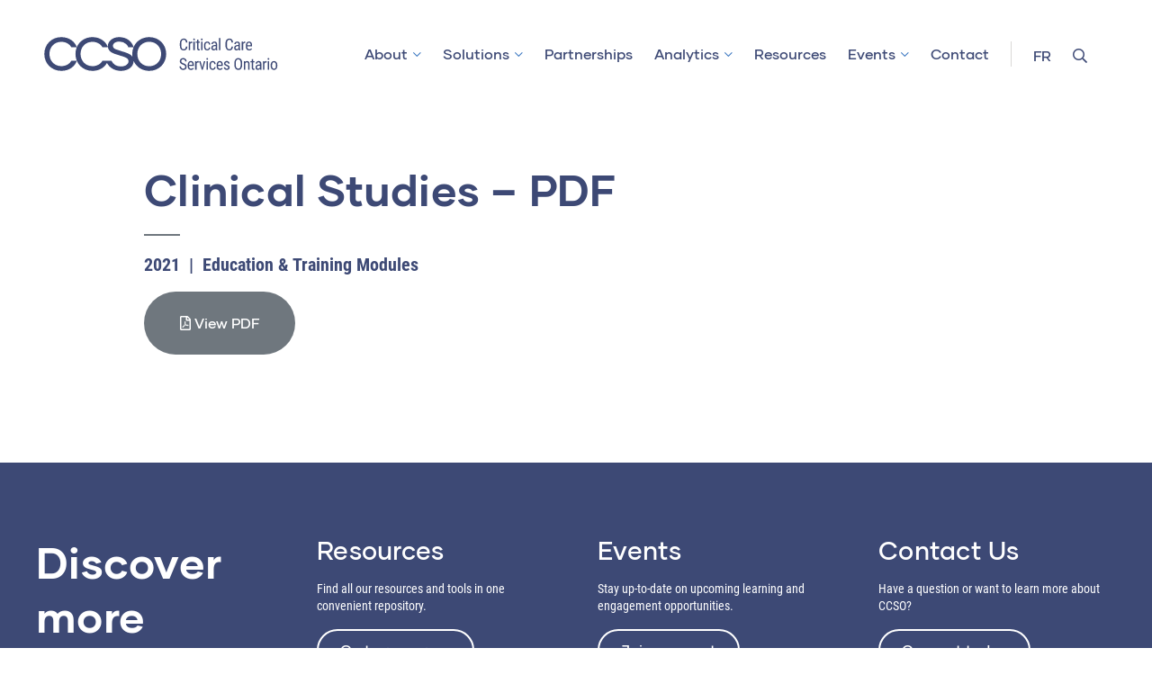

--- FILE ---
content_type: text/html; charset=UTF-8
request_url: https://criticalcareontario.ca/resources/oc3pr-clinical-studies-feb-4-2021/
body_size: 5045
content:
<!DOCTYPE html><html lang="en-US"><head><meta charset="UTF-8"><meta name="viewport" content="width=device-width, initial-scale=1"><link rel="profile" href="http://gmpg.org/xfn/11"><link rel="shortcut icon" href="/favicon.ico" /><link rel="pingback" href="https://criticalcareontario.ca/xmlrpc.php"> <script>var et_site_url='https://criticalcareontario.ca';var et_post_id='1660';function et_core_page_resource_fallback(a,b){"undefined"===typeof b&&(b=a.sheet.cssRules&&0===a.sheet.cssRules.length);b&&(a.onerror=null,a.onload=null,a.href?a.href=et_site_url+"/?et_core_page_resource="+a.id+et_post_id:a.src&&(a.src=et_site_url+"/?et_core_page_resource="+a.id+et_post_id))}</script><meta name='robots' content='index, follow, max-image-preview:large, max-snippet:-1, max-video-preview:-1' /><link rel="alternate" hreflang="en" href="https://criticalcareontario.ca/resources/oc3pr-clinical-studies-feb-4-2021" /><link rel="alternate" hreflang="fr" href="https://criticalcareontario.ca/fr/ressources/oc3pr-clinical-studies-feb-4-2021" /><link rel="alternate" hreflang="x-default" href="https://criticalcareontario.ca/resources/oc3pr-clinical-studies-feb-4-2021" /><link media="all" href="https://criticalcareontario.ca/wp-content/cache/autoptimize/css/autoptimize_e159032fbd6797c2e44ac326e1610c08.css" rel="stylesheet"><title>Clinical Studies - PDF - Critical Care Services Ontario</title><link rel="canonical" href="https://criticalcareontario.ca/wp-content/uploads/2021/02/OC3PR-Feb-4-2021-COVID19-Clinical-Studies.pdf" /><meta property="og:locale" content="en_US" /><meta property="og:type" content="article" /><meta property="og:title" content="Clinical Studies - PDF - Critical Care Services Ontario" /><meta property="og:url" content="https://criticalcareontario.ca/wp-content/uploads/2021/02/OC3PR-Feb-4-2021-COVID19-Clinical-Studies.pdf" /><meta property="og:site_name" content="Critical Care Services Ontario" /><meta property="article:modified_time" content="2021-05-07T18:09:16+00:00" /><meta name="twitter:card" content="summary_large_image" /> <script type="application/ld+json" class="yoast-schema-graph">{"@context":"https://schema.org","@graph":[{"@type":"WebPage","@id":"https://criticalcareontario.ca/wp-content/uploads/2021/02/OC3PR-Feb-4-2021-COVID19-Clinical-Studies.pdf","url":"https://criticalcareontario.ca/wp-content/uploads/2021/02/OC3PR-Feb-4-2021-COVID19-Clinical-Studies.pdf","name":"Clinical Studies - PDF - Critical Care Services Ontario","isPartOf":{"@id":"https://criticalcareontario.ca/#website"},"datePublished":"2021-02-05T13:34:16+00:00","dateModified":"2021-05-07T18:09:16+00:00","breadcrumb":{"@id":"https://criticalcareontario.ca/wp-content/uploads/2021/02/OC3PR-Feb-4-2021-COVID19-Clinical-Studies.pdf#breadcrumb"},"inLanguage":"en-US","potentialAction":[{"@type":"ReadAction","target":["https://criticalcareontario.ca/wp-content/uploads/2021/02/OC3PR-Feb-4-2021-COVID19-Clinical-Studies.pdf"]}]},{"@type":"BreadcrumbList","@id":"https://criticalcareontario.ca/wp-content/uploads/2021/02/OC3PR-Feb-4-2021-COVID19-Clinical-Studies.pdf#breadcrumb","itemListElement":[{"@type":"ListItem","position":1,"name":"Home","item":"https://criticalcareontario.ca/"},{"@type":"ListItem","position":2,"name":"Clinical Studies &#8211; PDF"}]},{"@type":"WebSite","@id":"https://criticalcareontario.ca/#website","url":"https://criticalcareontario.ca/","name":"Critical Care Services Ontario","description":"Just another WordPress site","potentialAction":[{"@type":"SearchAction","target":{"@type":"EntryPoint","urlTemplate":"https://criticalcareontario.ca/?s={search_term_string}"},"query-input":{"@type":"PropertyValueSpecification","valueRequired":true,"valueName":"search_term_string"}}],"inLanguage":"en-US"}]}</script> <link rel='dns-prefetch' href='//www.googletagmanager.com' /><link rel='dns-prefetch' href='//fonts.googleapis.com' /><link rel="alternate" type="application/rss+xml" title="Critical Care Services Ontario &raquo; Feed" href="https://criticalcareontario.ca/feed/" /><link rel='stylesheet' id='et-gf-open-sans-css' href='https://fonts.googleapis.com/css?family=Open+Sans:400,700' type='text/css' media='all' /><link rel='stylesheet' id='gutenberg-fonts-css' href='https://fonts.googleapis.com/css?family=Karla%3A400%2C700%2C+700i%7CPhilosopher&#038;display=swap&#038;subset=latin%2Clatin-ext&#038;ver=6.8.2' type='text/css' media='all' /> <script type="text/javascript" src="https://criticalcareontario.ca/wp-includes/js/jquery/jquery.min.js?ver=3.7.1" id="jquery-core-js"></script> <script type="text/javascript" id="jquery-ui-datepicker-js-after">jQuery(function(jQuery){jQuery.datepicker.setDefaults({"closeText":"Close","currentText":"Today","monthNames":["January","February","March","April","May","June","July","August","September","October","November","December"],"monthNamesShort":["Jan","Feb","Mar","Apr","May","Jun","Jul","Aug","Sep","Oct","Nov","Dec"],"nextText":"Next","prevText":"Previous","dayNames":["Sunday","Monday","Tuesday","Wednesday","Thursday","Friday","Saturday"],"dayNamesShort":["Sun","Mon","Tue","Wed","Thu","Fri","Sat"],"dayNamesMin":["S","M","T","W","T","F","S"],"dateFormat":"MM d, yy","firstDay":1,"isRTL":false});});</script> <script type="text/javascript" id="daft_filter_js-js-extra">var daft = {"ajaxurl":"https:\/\/criticalcareontario.ca\/wp-admin\/admin-ajax.php","show_more_label":"Show More","show_less_label":"Show Less","lang":"en"};</script> <script type="text/javascript" id="cartographer-js-extra">var cartographer = {"apiKey":"AIzaSyBKMc-5WdLgtjZxW-I92WhSgEcxPLUJIC0","apiUrl":"https:\/\/maps.googleapis.com\/maps\/api\/js?key=AIzaSyBKMc-5WdLgtjZxW-I92WhSgEcxPLUJIC0&language=en","apiLoaded":"","style":"","pin":""};</script> 
 <script type="text/javascript" src="https://www.googletagmanager.com/gtag/js?id=G-0K4NK43P8C" id="google_gtagjs-js" async></script> <script type="text/javascript" id="google_gtagjs-js-after">window.dataLayer = window.dataLayer || [];function gtag(){dataLayer.push(arguments);}
gtag("set","linker",{"domains":["criticalcareontario.ca"]});
gtag("js", new Date());
gtag("set", "developer_id.dZTNiMT", true);
gtag("config", "G-0K4NK43P8C");</script> <link rel="https://api.w.org/" href="https://criticalcareontario.ca/wp-json/" /><link rel="alternate" title="JSON" type="application/json" href="https://criticalcareontario.ca/wp-json/wp/v2/resource/1660" /><link rel='shortlink' href='https://criticalcareontario.ca/?p=1660' /><link rel="alternate" title="oEmbed (JSON)" type="application/json+oembed" href="https://criticalcareontario.ca/wp-json/oembed/1.0/embed?url=https%3A%2F%2Fcriticalcareontario.ca%2Fresources%2Foc3pr-clinical-studies-feb-4-2021" /><link rel="alternate" title="oEmbed (XML)" type="text/xml+oembed" href="https://criticalcareontario.ca/wp-json/oembed/1.0/embed?url=https%3A%2F%2Fcriticalcareontario.ca%2Fresources%2Foc3pr-clinical-studies-feb-4-2021&#038;format=xml" /><meta name="generator" content="WPML ver:4.8.6 stt:1,4;" /><meta name="generator" content="Site Kit by Google 1.168.0" /><link rel="preload" href="https://criticalcareontario.ca/wp-content/plugins/monarch/core/admin/fonts/modules.ttf" as="font" crossorigin="anonymous">  <script type="text/javascript">( function( w, d, s, l, i ) {
				w[l] = w[l] || [];
				w[l].push( {'gtm.start': new Date().getTime(), event: 'gtm.js'} );
				var f = d.getElementsByTagName( s )[0],
					j = d.createElement( s ), dl = l != 'dataLayer' ? '&l=' + l : '';
				j.async = true;
				j.src = 'https://www.googletagmanager.com/gtm.js?id=' + i + dl;
				f.parentNode.insertBefore( j, f );
			} )( window, document, 'script', 'dataLayer', 'GTM-W9297FR' );</script> </head><body class="wp-singular resource-template-default single single-resource postid-1660 wp-embed-responsive wp-theme-ccso et_monarch"> <noscript> <iframe src="https://www.googletagmanager.com/ns.html?id=GTM-W9297FR" height="0" width="0" style="display:none;visibility:hidden"></iframe> </noscript><div id="page" class="site"> <a class="skip-link screen-reader-text" href="#content">Skip to content</a><header class="site-header"><div class="container"><div class="logo-wrapper"> <a href="https://criticalcareontario.ca/" class="logo-link"><img src="https://criticalcareontario.ca/wp-content/themes/ccso/assets/images/logo.svg" alt="Critical Care Services Ontario" id="nav-logo" class="logo"  width="200"></a></div><div class="main-menu-wrapper"><nav id="site-navigation" class="menu inline" aria-label="Primary Menu"><div class="menu-main-menu-container"><ul id="menu-main-menu" class="menu inline"><li id="menu-item-8" class="has-mega-menu menu-item menu-item-type-post_type menu-item-object-page menu-item-8 menu-item-has-children"><span class="anchors"><a href="https://criticalcareontario.ca/about/">About</a><a aria-hidden="true" class="expand"><i class="fal fa-angle-down"></i></a></span><div class="mega-menu"><div class="wrap"><div class="menu-about-container"><ul id="menu-about" class="mega-menu-links"><li id="menu-item-442" class="menu-item menu-item-type-custom menu-item-object-custom menu-item-442"><a href="/about/#overview">Overview</a></li><li id="menu-item-443" class="menu-item menu-item-type-custom menu-item-object-custom menu-item-443"><a href="/about/#what">What Is Critical Care?</a></li><li id="menu-item-444" class="menu-item menu-item-type-custom menu-item-object-custom menu-item-444"><a href="/about/#ourteam">Our Team</a></li><li id="menu-item-445" class="menu-item menu-item-type-custom menu-item-object-custom menu-item-445"><a href="/about/#ourstrategy">Our Strategy</a></li></ul></div></div></div></li><li id="menu-item-18" class="has-mega-menu menu-item menu-item-type-post_type menu-item-object-page menu-item-18 menu-item-has-children"><span class="anchors"><a href="https://criticalcareontario.ca/solutions/">Solutions</a><a aria-hidden="true" class="expand"><i class="fal fa-angle-down"></i></a></span><div class="mega-menu"><div class="wrap"><div class="menu-solutions-container"><ul id="menu-solutions" class="mega-menu-links"><li id="menu-item-446" class="menu-item menu-item-type-custom menu-item-object-custom menu-item-446"><a href="/solutions/#overview">Overview</a></li><li id="menu-item-447" class="menu-item menu-item-type-custom menu-item-object-custom menu-item-447"><a href="/solutions/#focus">Critical Care Focus</a></li><li id="menu-item-448" class="menu-item menu-item-type-custom menu-item-object-custom menu-item-448"><a href="/solutions/#programs">Critical Care Related Programs</a></li><li id="menu-item-451" class="menu-item menu-item-type-post_type menu-item-object-page menu-item-451"><a href="https://criticalcareontario.ca/solutions/patient-and-family-partnerships/">Patient and Family Partnerships</a></li><li id="menu-item-450" class="menu-item menu-item-type-post_type menu-item-object-page menu-item-450"><a href="https://criticalcareontario.ca/solutions/building-strength-of-health-care-teams/">Building Strength of Health Care Teams</a></li></ul></div></div></div></li><li id="menu-item-38" class="menu-item menu-item-type-post_type menu-item-object-page menu-item-38"><a href="https://criticalcareontario.ca/partnerships/">Partnerships</a></li><li id="menu-item-3345" class="has-mega-menu menu-item menu-item-type-post_type menu-item-object-page menu-item-3345 menu-item-has-children"><span class="anchors"><a href="https://criticalcareontario.ca/analytics/">Analytics</a><a aria-hidden="true" class="expand"><i class="fal fa-angle-down"></i></a></span><div class="mega-menu"><div class="wrap"><div class="menu-analytics-container"><ul id="menu-analytics" class="mega-menu-links"><li id="menu-item-3339" class="menu-item menu-item-type-custom menu-item-object-custom menu-item-3339"><a href="/analytics/#overview">Overview</a></li><li id="menu-item-3340" class="menu-item menu-item-type-custom menu-item-object-custom menu-item-3340"><a href="/analytics/#data-privacy">Data Privacy</a></li><li id="menu-item-3341" class="menu-item menu-item-type-custom menu-item-object-custom menu-item-3341"><a href="/analytics/#performance-management">Performance Management</a></li><li id="menu-item-3342" class="menu-item menu-item-type-custom menu-item-object-custom menu-item-3342"><a href="/analytics/#data-collection">Data Collection and Usage</a></li><li id="menu-item-3343" class="menu-item menu-item-type-custom menu-item-object-custom menu-item-3343"><a href="/analytics/#evaluation">Evaluation</a></li></ul></div></div></div></li><li id="menu-item-48" class="has-2-column-menu menu-item menu-item-type-post_type menu-item-object-page menu-item-48"><a href="https://criticalcareontario.ca/resources/">Resources</a></li><li id="menu-item-52" class="has-mega-menu menu-item menu-item-type-post_type menu-item-object-page menu-item-52 menu-item-has-children"><span class="anchors"><a href="https://criticalcareontario.ca/events/">Events</a><a aria-hidden="true" class="expand"><i class="fal fa-angle-down"></i></a></span><div class="mega-menu"><div class="wrap"><div class="menu-events-container"><ul id="menu-events" class="mega-menu-links"><li id="menu-item-2287" class="menu-item menu-item-type-post_type menu-item-object-page menu-item-2287"><a href="https://criticalcareontario.ca/events/oc3pr/">OC3PR</a></li><li id="menu-item-2288" class="menu-item menu-item-type-post_type menu-item-object-page menu-item-2288"><a href="https://criticalcareontario.ca/events/all-events/">All Events</a></li></ul></div></div></div></li><li id="menu-item-54" class="menu-item menu-item-type-post_type menu-item-object-page menu-item-54"><a href="https://criticalcareontario.ca/contact/">Contact</a></li></ul></div></nav><div class="desktop-hidden search-social" aria-hidden="true"><form class="mobile-search-form" method="GET" action="https://criticalcareontario.ca/"> <label class="screen-reader-text" for="search_input">Search</label> <input id="search_input" placeholder="Search"> <input class="screen-reader-text" type="submit" value="Submit"></form><ul class="social-follow"><p>Follow Us</p><li> <a href="https://ca.linkedin.com/company/critical-care-services-ontario" target="_blank" class="social"><i class="fab fa-linkedin"></i></a></li><li> <a href="https://www.youtube.com/channel/UCT5Ae4loseC90URe4LSXlSA" target="_blank" class="social"><i class="fab fa-youtube-square"></i></a></li></ul></div></div><nav id="secondary-navigation" class="secondary-navigation menu inline" role="navigation" aria-label="Secondary Menu"><div class="menu-secondary-container"><ul id="menu-secondary" class="menu inline secondary"><li id="menu-item-wpml-ls-5-fr" class="menu-item wpml-ls-slot-5 wpml-ls-item wpml-ls-item-fr wpml-ls-menu-item wpml-ls-first-item wpml-ls-last-item menu-item-type-wpml_ls_menu_item menu-item-object-wpml_ls_menu_item menu-item-wpml-ls-5-fr"><a href="https://criticalcareontario.ca/fr/ressources/oc3pr-clinical-studies-feb-4-2021" title="Switch to FR" aria-label="Switch to FR" role="menuitem"><span class="wpml-ls-native" lang="fr">FR</span></a></li><li id="menu-item-360" class="search-trigger has-search-icon menu-item menu-item-type-custom menu-item-object-custom menu-item-360"><a href="#search"><span>Search</span><i aria-hidden="true" class="far fa-search"></i></a></li></ul></div></nav><div class="mobile-wrapper"><div id="nav-icon" class="main-menu-toggle"> <span></span> <span></span> <span></span></div></div></div></header><div id="content" class="site-content"><div id="primary" class="content-area"><main id="main" class="site-main"><article class="resource wp-block-group alignfull" itemscope itemtype="http://schema.org/Article"><div class="wp-block-group__inner-container"><header class="container"><div class="wp-block-group top-margin"><h1 itemprop="headline" class="h2 color-6F777E">Clinical Studies &#8211; PDF</h1></div></header><div itemprop="articleBody" class="wp-block-group container"><p> <strong> <span class="date" itemprop="datePublished"> 2021 </span> <span>&nbsp;|&nbsp;</span> <span class="type" itemprop="articleSection">Education &amp; Training Modules</span> </strong></p><div class="wp-block-buttons"><div class="wp-block-button is-style-default" > <a class="wp-block-button__link has-light-text" target="_blank" rel="noopener nofollow" href="https://criticalcareontario.ca/wp-content/uploads/2021/02/OC3PR-Feb-4-2021-COVID19-Clinical-Studies.pdf" style="background-color:#6F777E;"> <i class="far fa-file-pdf"></i> View PDF </a></div></div></div></div></article></main></div><section class="final-cta"><div class="wp-block-group alignfull has-blue-background-color has-background"><div class="wp-block-group__inner-container is-layout-flow wp-block-group-is-layout-flow"><div class="wp-block-group alignwide has-white-color has-text-color"><div class="wp-block-group__inner-container is-layout-flow wp-block-group-is-layout-flow"><div class="wp-block-columns alignwide has-3-columns is-layout-flex wp-container-core-columns-is-layout-9d6595d7 wp-block-columns-is-layout-flex"><div class="wp-block-column is-layout-flow wp-block-column-is-layout-flow"><h2 class="wp-block-heading has-no-line">Discover more</h2></div><div class="wp-block-column is-layout-flow wp-block-column-is-layout-flow"><h3 class="wp-block-heading h4">Resources</h3><p class="has-small-font-size">Find all our resources and tools in one convenient repository.</p><div class="wp-block-buttons is-layout-flex wp-block-buttons-is-layout-flex"><div class="wp-block-button is-style-outline short is-style-outline--1"><a class="wp-block-button__link has-white-color has-text-color wp-element-button" href="/resources/">Go to resources</a></div></div></div><div class="wp-block-column is-layout-flow wp-block-column-is-layout-flow"><h3 class="wp-block-heading h4">Events</h3><p class="has-small-font-size">Stay up-to-date on upcoming learning and engagement opportunities.</p><div class="wp-block-buttons is-layout-flex wp-block-buttons-is-layout-flex"><div class="wp-block-button is-style-outline short is-style-outline--2"><a class="wp-block-button__link has-white-color has-text-color wp-element-button" href="/events/">Join an event</a></div></div></div><div class="wp-block-column is-layout-flow wp-block-column-is-layout-flow"><h3 class="wp-block-heading h4">Contact Us</h3><p class="has-small-font-size">Have a question or want to learn more about CCSO?</p><div class="wp-block-buttons is-layout-flex wp-block-buttons-is-layout-flex"><div class="wp-block-button is-style-outline short is-style-outline--3"><a class="wp-block-button__link has-white-color has-text-color wp-element-button" href="/contact/">Connect today</a></div></div></div></div></div></div></div></div><div class="wp-block-group alignfull has-top-white-border has-blue-background-color has-background"><div class="wp-block-group__inner-container is-layout-flow wp-block-group-is-layout-flow"><div class="wp-block-columns alignwide has-white-color has-text-color is-layout-flex wp-container-core-columns-is-layout-9d6595d7 wp-block-columns-is-layout-flex"><div class="wp-block-column is-layout-flow wp-block-column-is-layout-flow"><div class="menu-footer-container"><ul id="menu-footer" class="mega-menu-links"><li id="menu-item-352" class="menu-item menu-item-type-post_type menu-item-object-page menu-item-352"><a href="https://criticalcareontario.ca/about/">About</a></li><li id="menu-item-357" class="menu-item menu-item-type-post_type menu-item-object-page menu-item-357"><a href="https://criticalcareontario.ca/solutions/">Solutions</a></li><li id="menu-item-355" class="menu-item menu-item-type-post_type menu-item-object-page menu-item-355"><a href="https://criticalcareontario.ca/partnerships/">Partnerships</a></li><li id="menu-item-356" class="menu-item menu-item-type-post_type menu-item-object-page menu-item-356"><a href="https://criticalcareontario.ca/resources/">Resources</a></li><li id="menu-item-354" class="menu-item menu-item-type-post_type menu-item-object-page menu-item-354"><a href="https://criticalcareontario.ca/events/">Events</a></li><li id="menu-item-353" class="menu-item menu-item-type-post_type menu-item-object-page menu-item-353"><a href="https://criticalcareontario.ca/contact/">Contact</a></li></ul></div></div><div class="wp-block-column auto-width is-layout-flow wp-block-column-is-layout-flow"><ul class="follow wp-block-list"><li>Follow us</li><li><a href="https://ca.linkedin.com/company/critical-care-services-ontario" target="_blank" rel="noreferrer noopener"><i class="fab fa-linkedin" aria-label="Linkedin"></i></a></li><li><a href="https://www.youtube.com/c/CriticalCareServicesOntario" target="_blank" rel="noreferrer noopener"><i class="fab fa-youtube-square" aria-label="YouTube"></i></a></li></ul></div></div></div></div></section><footer class="footer alignfull has-blue-background-color has-white-color has-text-color"><div class="wp-block-group alignwide"><div class="wp-block-group__inner-container"><div class="copyright"> <img src="/wp-content/themes/ccso/assets/images/ccso-white.svg" alt="Critical Care Services Ontario"><p>&copy;&nbsp;2026 Critical Care Services Ontario. All rights reserved.</p><div class="menu-legal-container"><ul id="menu-legal" class="mega-menu-links"><li id="menu-item-358" class="menu-item menu-item-type-post_type menu-item-object-page menu-item-privacy-policy menu-item-358"><a rel="privacy-policy" href="https://criticalcareontario.ca/legal/">Legal</a></li><li id="menu-item-362" class="menu-item menu-item-type-post_type menu-item-object-page menu-item-362"><a href="https://criticalcareontario.ca/accessibility/">Accessibility</a></li></ul></div></div><div class="byline"><p>Design by <strong><a href="https://baytek.ca" target="_blank" title="Ottawa Web Design and Branding">baytek</a></strong></p></div></div></div></footer><div id="search" class="standard-modal mfp-hide search-modal"><form id="search_form_modal" method="GET" action="https://criticalcareontario.ca"> <label class="screen-reader-text" for="search_input_modal">Search</label> <input type="text" name="s" id="search_input_modal" placeholder="Search" autocomplete="off" value="" aria-labelledby="search_input_description" required="required" minlength="3"> <input class="screen-reader-text" type="submit" value="Submit"> <span class="search_modal_description" id="search_input_description">Press return to search</span></form></div></div></div> <script type="speculationrules">{"prefetch":[{"source":"document","where":{"and":[{"href_matches":"\/*"},{"not":{"href_matches":["\/wp-*.php","\/wp-admin\/*","\/wp-content\/uploads\/*","\/wp-content\/*","\/wp-content\/plugins\/*","\/wp-content\/themes\/ccso\/*","\/*\\?(.+)"]}},{"not":{"selector_matches":"a[rel~=\"nofollow\"]"}},{"not":{"selector_matches":".no-prefetch, .no-prefetch a"}}]},"eagerness":"conservative"}]}</script> <style id='core-block-supports-inline-css' type='text/css'>.wp-container-core-columns-is-layout-9d6595d7{flex-wrap:nowrap;}</style> <script type="text/javascript" id="et_monarch-custom-js-js-extra">var monarchSettings = {"ajaxurl":"https:\/\/criticalcareontario.ca\/wp-admin\/admin-ajax.php","pageurl":"https:\/\/criticalcareontario.ca\/resources\/oc3pr-clinical-studies-feb-4-2021","stats_nonce":"cb4a9f84e3","share_counts":"01d0ac6ae3","follow_counts":"5622ab6ef6","total_counts":"aa7c06668e","media_single":"368b79ac93","media_total":"e6365081ef","generate_all_window_nonce":"cc010867af","no_img_message":"No images available for sharing on this page"};</script> <script defer src="https://criticalcareontario.ca/wp-content/cache/autoptimize/js/autoptimize_921246aac870d545b0e150385fe7db5e.js"></script></body></html>

--- FILE ---
content_type: image/svg+xml
request_url: https://criticalcareontario.ca/wp-content/themes/ccso/assets/images/logo.svg
body_size: 2682
content:
<svg id="Layer_1" data-name="Layer 1" xmlns="http://www.w3.org/2000/svg" viewBox="0 0 375.29 57.6"><defs><style>.cls-1{fill:#3d4975;}</style></defs><path class="cls-1" d="M169.16,1.8c-11.6,0-21,6.45-25,16.09A29.32,29.32,0,0,0,143,14.74C139.75,7.41,132.19,1.8,121.11,1.8c-10.49,0-18,6.55-18,14.28,0,6.55,4.76,10.56,11.68,12.72L127.88,33c6.1,1.94,8.26,4.17,8.26,7.59,0,4.09-4.61,8.11-11.83,8.11a16.83,16.83,0,0,1-15.38-9H94.49c-2.68,4.9-8.42,8.55-16,8.55-11.45,0-18.89-9-18.89-19.56S67.06,9.31,78.51,9.31c7.65,0,13.36,3.86,16.07,8.78h8.7C100.53,9.54,91.68,1.8,78.51,1.8,67,1.8,57.6,8.25,53.57,17.89,50.74,9.41,41.93,1.8,28.87,1.8,13.4,1.8,1.8,13.4,1.8,28.73S13.4,55.8,29,55.8c13,0,21.87-7.66,24.62-16.14H44.85c-2.68,4.9-8.43,8.55-16,8.55-11.45,0-18.89-9-18.89-19.56S17.42,9.31,28.87,9.31c7.65,0,13.36,3.86,16.07,8.78h8.54a28,28,0,0,0-2,10.64C51.44,44.12,63,55.8,78.59,55.8c11.22,0,19.33-5.7,23.12-12.7,3.62,6.93,11.4,12.7,22.15,12.7,12.2,0,20.38-7.07,20.38-15.77v-.18c4.08,9.56,13.42,15.95,24.92,15.95,15.47,0,27.07-11.68,27.07-27.07S184.63,1.8,169.16,1.8ZM130.63,26.12,117.84,22c-4.69-1.41-6.62-3.2-6.62-6.17,0-3.72,4-6.92,9.89-6.92a16.44,16.44,0,0,1,11.76,4.46,12.67,12.67,0,0,1,2.9,4.69h8.28a28,28,0,0,0-2,10.64,30.12,30.12,0,0,0,.34,4.49C140.07,29.79,135.88,27.77,130.63,26.12Zm38.53,22.24c-11.46,0-19-8.77-19-19.71,0-10.64,7.59-19.41,19-19.41s19,8.77,19,19.41C188.12,39.59,180.54,48.36,169.16,48.36Z"/><path class="cls-1" d="M230,17a6.84,6.84,0,0,1-1.67,4.55A5.67,5.67,0,0,1,224,23.09,5.28,5.28,0,0,1,219.59,21,9.15,9.15,0,0,1,218,15.24V11.89a8.87,8.87,0,0,1,1.68-5.7,5.58,5.58,0,0,1,4.59-2.09,5.34,5.34,0,0,1,4.15,1.6A7,7,0,0,1,230,10.28h-2.35a5.69,5.69,0,0,0-1-3.22,3,3,0,0,0-2.44-1,3.29,3.29,0,0,0-2.9,1.48,7.64,7.64,0,0,0-1,4.34V15.3a8.09,8.09,0,0,0,.95,4.3A3.06,3.06,0,0,0,224,21.1a3.33,3.33,0,0,0,2.61-.9,5.57,5.57,0,0,0,1-3.24Z"/><path class="cls-1" d="M237.82,11.21a5.53,5.53,0,0,0-1-.09A2.47,2.47,0,0,0,234.39,13v9.83h-2.25V9.1h2.19l0,1.4a2.79,2.79,0,0,1,2.55-1.65,2.08,2.08,0,0,1,.89.17Z"/><path class="cls-1" d="M242,5.46a1.45,1.45,0,0,1-.31,1,1.22,1.22,0,0,1-1,.38,1.18,1.18,0,0,1-.95-.38,1.45,1.45,0,0,1-.32-1,1.51,1.51,0,0,1,.32-1,1.35,1.35,0,0,1,1.91,0A1.43,1.43,0,0,1,242,5.46Zm-.17,17.38h-2.25V9.1h2.25Z"/><path class="cls-1" d="M247.65,5.77V9.1h2.07v1.82h-2.07v8.52a2.31,2.31,0,0,0,.27,1.24,1,1,0,0,0,.91.42,2.59,2.59,0,0,0,.9-.16l0,1.9a4.9,4.9,0,0,1-1.56.25,2.39,2.39,0,0,1-2-.95,4.53,4.53,0,0,1-.69-2.69V10.92h-2.1V9.1h2.1V5.77Z"/><path class="cls-1" d="M254.34,5.46a1.45,1.45,0,0,1-.32,1,1.19,1.19,0,0,1-1,.38,1.2,1.2,0,0,1-1-.38,1.45,1.45,0,0,1-.31-1,1.5,1.5,0,0,1,.31-1,1.36,1.36,0,0,1,1.92,0A1.48,1.48,0,0,1,254.34,5.46Zm-.18,17.38h-2.25V9.1h2.25Z"/><path class="cls-1" d="M261.81,21.17a2.37,2.37,0,0,0,1.79-.69,2.91,2.91,0,0,0,.74-2h2.12a4.68,4.68,0,0,1-1.4,3.28,4.47,4.47,0,0,1-3.25,1.3,4.79,4.79,0,0,1-3.89-1.6,7.37,7.37,0,0,1-1.34-4.79V15.19a7.24,7.24,0,0,1,1.34-4.72,4.72,4.72,0,0,1,3.88-1.62,4.35,4.35,0,0,1,3.35,1.33,5.44,5.44,0,0,1,1.31,3.64h-2.12a3.7,3.7,0,0,0-.73-2.28,2.26,2.26,0,0,0-1.81-.76,2.56,2.56,0,0,0-2.22,1,5.72,5.72,0,0,0-.75,3.23v1.75a6.1,6.1,0,0,0,.72,3.43A2.58,2.58,0,0,0,261.81,21.17Z"/><path class="cls-1" d="M275.47,22.84a4.89,4.89,0,0,1-.29-1.5,3.57,3.57,0,0,1-3.05,1.75A3.93,3.93,0,0,1,269.22,22a4,4,0,0,1-1.05-2.95,4.15,4.15,0,0,1,1.42-3.32,5.83,5.83,0,0,1,3.9-1.26h1.65V13.05a2.31,2.31,0,0,0-.55-1.75,2.73,2.73,0,0,0-3.31.08,2,2,0,0,0-.63,1.53H268.4a3.68,3.68,0,0,1,.62-2,4.38,4.38,0,0,1,1.68-1.51,5.05,5.05,0,0,1,2.35-.54,4.5,4.5,0,0,1,3.2,1A4.09,4.09,0,0,1,277.37,13v6.93a8.3,8.3,0,0,0,.44,2.75v.21Zm-3-1.79a3,3,0,0,0,1.58-.46,2.89,2.89,0,0,0,1.09-1.14V16.17h-1.27a4.29,4.29,0,0,0-2.53.72,2.29,2.29,0,0,0-.92,1.93,2.49,2.49,0,0,0,.47,1.7A2,2,0,0,0,272.47,21.05Z"/><path class="cls-1" d="M282.63,22.84h-2.25V3.34h2.25Z"/><path class="cls-1" d="M302.72,17a6.84,6.84,0,0,1-1.67,4.55,5.67,5.67,0,0,1-4.28,1.58A5.28,5.28,0,0,1,292.35,21a9.15,9.15,0,0,1-1.64-5.74V11.89a8.87,8.87,0,0,1,1.68-5.7A5.58,5.58,0,0,1,297,4.1a5.34,5.34,0,0,1,4.15,1.6,7,7,0,0,1,1.59,4.58h-2.35a5.69,5.69,0,0,0-.95-3.22,3,3,0,0,0-2.44-1,3.29,3.29,0,0,0-2.9,1.48,7.64,7.64,0,0,0-1,4.34V15.3a8,8,0,0,0,.95,4.3,3.06,3.06,0,0,0,2.76,1.5,3.33,3.33,0,0,0,2.61-.9,5.72,5.72,0,0,0,1-3.24Z"/><path class="cls-1" d="M312,22.84a5.22,5.22,0,0,1-.29-1.5,3.57,3.57,0,0,1-3.05,1.75A3.93,3.93,0,0,1,305.72,22a4,4,0,0,1-1.05-2.95,4.18,4.18,0,0,1,1.42-3.32,5.83,5.83,0,0,1,3.9-1.26h1.65V13.05a2.35,2.35,0,0,0-.54-1.75,2.74,2.74,0,0,0-3.32.08,2,2,0,0,0-.63,1.53H304.9a3.68,3.68,0,0,1,.62-2,4.46,4.46,0,0,1,1.68-1.51,5.05,5.05,0,0,1,2.35-.54,4.5,4.5,0,0,1,3.2,1A4.1,4.1,0,0,1,313.88,13v6.93a8.31,8.31,0,0,0,.43,2.75v.21Zm-3-1.79a3,3,0,0,0,1.57-.46,2.89,2.89,0,0,0,1.09-1.14V16.17h-1.27a4.26,4.26,0,0,0-2.52.72,2.27,2.27,0,0,0-.93,1.93,2.54,2.54,0,0,0,.47,1.7A2,2,0,0,0,309,21.05Z"/><path class="cls-1" d="M322.38,11.21a5.38,5.38,0,0,0-1-.09A2.47,2.47,0,0,0,319,13v9.83H316.7V9.1h2.19l0,1.4a2.79,2.79,0,0,1,2.55-1.65,2.14,2.14,0,0,1,.89.17Z"/><path class="cls-1" d="M328.64,23.09a5,5,0,0,1-3.94-1.53,6.66,6.66,0,0,1-1.4-4.49V15.41a7.78,7.78,0,0,1,1.34-4.82,4.46,4.46,0,0,1,3.74-1.74A4.3,4.3,0,0,1,332,10.38a8,8,0,0,1,1.22,4.79v1.47h-7.67V17a5,5,0,0,0,.83,3.21,2.92,2.92,0,0,0,2.39,1,3.89,3.89,0,0,0,1.75-.37,4.39,4.39,0,0,0,1.41-1.19L333.09,21A5.1,5.1,0,0,1,328.64,23.09Zm-.26-12.31a2.36,2.36,0,0,0-2.07,1,5.74,5.74,0,0,0-.76,3H331v-.3a5.18,5.18,0,0,0-.71-2.8A2.18,2.18,0,0,0,328.38,10.78Z"/><path class="cls-1" d="M226.44,49.36a2.89,2.89,0,0,0-.74-2.12A7.85,7.85,0,0,0,223,45.81a11.68,11.68,0,0,1-3-1.47,5.1,5.1,0,0,1-1.55-1.75,4.78,4.78,0,0,1-.51-2.25,4.84,4.84,0,0,1,1.46-3.62,5.28,5.28,0,0,1,3.84-1.42,5.78,5.78,0,0,1,2.9.72,4.93,4.93,0,0,1,2,2,5.94,5.94,0,0,1,.69,2.84h-2.34a3.89,3.89,0,0,0-.82-2.65,3,3,0,0,0-2.38-.94,2.92,2.92,0,0,0-2.18.79,3,3,0,0,0-.77,2.21,2.6,2.6,0,0,0,.83,2,7.36,7.36,0,0,0,2.59,1.41,9,9,0,0,1,3.91,2.23,5,5,0,0,1,1.17,3.45,4.64,4.64,0,0,1-1.46,3.6,5.6,5.6,0,0,1-4,1.35,6.38,6.38,0,0,1-3-.7,5.31,5.31,0,0,1-2.14-2,5.51,5.51,0,0,1-.78-2.93h2.33a3.61,3.61,0,0,0,1,2.67,3.56,3.56,0,0,0,2.61.95,3.14,3.14,0,0,0,2.31-.79A2.91,2.91,0,0,0,226.44,49.36Z"/><path class="cls-1" d="M235.79,54.29a5,5,0,0,1-3.94-1.53,6.66,6.66,0,0,1-1.4-4.49V46.61a7.78,7.78,0,0,1,1.34-4.82,4.46,4.46,0,0,1,3.74-1.74,4.3,4.3,0,0,1,3.61,1.53,8,8,0,0,1,1.22,4.79v1.47h-7.67v.32a5,5,0,0,0,.83,3.21,2.92,2.92,0,0,0,2.39,1,3.92,3.92,0,0,0,1.75-.37,4.39,4.39,0,0,0,1.41-1.19l1.17,1.42A5.07,5.07,0,0,1,235.79,54.29ZM235.53,42a2.36,2.36,0,0,0-2.07,1,5.65,5.65,0,0,0-.76,3h5.41v-.3a5.27,5.27,0,0,0-.71-2.8A2.18,2.18,0,0,0,235.53,42Z"/><path class="cls-1" d="M248.07,42.41a5.34,5.34,0,0,0-1-.09,2.48,2.48,0,0,0-2.42,1.89V54H242.4V40.3h2.18l0,1.4a2.79,2.79,0,0,1,2.55-1.65,2.11,2.11,0,0,1,.89.17Z"/><path class="cls-1" d="M253.78,50.62l2.6-10.32h2.29L254.59,54h-1.67L248.79,40.3h2.29Z"/><path class="cls-1" d="M263,36.66a1.44,1.44,0,0,1-.32,1,1.19,1.19,0,0,1-1,.38,1.2,1.2,0,0,1-1-.38,1.43,1.43,0,0,1-.31-1,1.5,1.5,0,0,1,.31-1,1.36,1.36,0,0,1,1.92,0A1.48,1.48,0,0,1,263,36.66ZM262.78,54h-2.25V40.3h2.25Z"/><path class="cls-1" d="M270.43,52.37a2.37,2.37,0,0,0,1.79-.69,2.91,2.91,0,0,0,.74-2h2.12a4.68,4.68,0,0,1-1.4,3.28,4.47,4.47,0,0,1-3.25,1.3,4.79,4.79,0,0,1-3.89-1.6,7.37,7.37,0,0,1-1.34-4.79V46.39a7.24,7.24,0,0,1,1.34-4.72,4.72,4.72,0,0,1,3.88-1.62,4.35,4.35,0,0,1,3.35,1.33A5.44,5.44,0,0,1,275.08,45H273a3.7,3.7,0,0,0-.73-2.28,2.26,2.26,0,0,0-1.81-.76,2.56,2.56,0,0,0-2.22,1,5.72,5.72,0,0,0-.75,3.23v1.75a6.1,6.1,0,0,0,.72,3.43A2.58,2.58,0,0,0,270.43,52.37Z"/><path class="cls-1" d="M281.93,54.29A5,5,0,0,1,278,52.76a6.61,6.61,0,0,1-1.4-4.49V46.61a7.78,7.78,0,0,1,1.34-4.82,4.45,4.45,0,0,1,3.74-1.74,4.27,4.27,0,0,1,3.6,1.53,7.83,7.83,0,0,1,1.22,4.79v1.47h-7.67v.32a5,5,0,0,0,.84,3.21,2.92,2.92,0,0,0,2.39,1A3.84,3.84,0,0,0,283.8,52a4.32,4.32,0,0,0,1.42-1.19l1.17,1.42A5.09,5.09,0,0,1,281.93,54.29ZM281.68,42a2.36,2.36,0,0,0-2.07,1,5.65,5.65,0,0,0-.76,3h5.41v-.3a5.27,5.27,0,0,0-.71-2.8A2.18,2.18,0,0,0,281.68,42Z"/><path class="cls-1" d="M295.22,50.52a1.65,1.65,0,0,0-.54-1.24,8,8,0,0,0-2.11-1.22A14.43,14.43,0,0,1,290,46.78a3.74,3.74,0,0,1-1.11-1.22,3.4,3.4,0,0,1-.37-1.62,3.59,3.59,0,0,1,1.23-2.78,5,5,0,0,1,6.35.05,4,4,0,0,1,1.22,3H295.1a2.2,2.2,0,0,0-.63-1.58,2.06,2.06,0,0,0-1.58-.65,2.26,2.26,0,0,0-1.56.51,1.74,1.74,0,0,0-.56,1.37,1.47,1.47,0,0,0,.41,1.1,7.11,7.11,0,0,0,2,1.1,10.2,10.2,0,0,1,3.4,1.92,3.27,3.27,0,0,1,.9,2.37,3.64,3.64,0,0,1-1.23,2.87,4.87,4.87,0,0,1-3.3,1.07,4.93,4.93,0,0,1-3.48-1.23,4.05,4.05,0,0,1-1.33-3.12h2.26a2.51,2.51,0,0,0,.69,1.79,2.55,2.55,0,0,0,1.86.64,2.52,2.52,0,0,0,1.7-.5A1.67,1.67,0,0,0,295.22,50.52Z"/><path class="cls-1" d="M317.38,46.42a9.22,9.22,0,0,1-1.61,5.83,5.49,5.49,0,0,1-4.58,2,5.57,5.57,0,0,1-4.52-2A8.83,8.83,0,0,1,305,46.69V43.21a9.25,9.25,0,0,1,1.64-5.81,6.09,6.09,0,0,1,9.12-.09,9,9,0,0,1,1.67,5.75Zm-2.32-3.24a7.92,7.92,0,0,0-1-4.36,3.68,3.68,0,0,0-5.84,0,7.68,7.68,0,0,0-1,4.27v3.31a7.81,7.81,0,0,0,1,4.32,3.7,3.7,0,0,0,5.83.11,7.6,7.6,0,0,0,1-4.2Z"/><path class="cls-1" d="M322.13,40.3l.06,1.49a4,4,0,0,1,3.34-1.74q3.64,0,3.7,4.86V54H327V45a3.74,3.74,0,0,0-.54-2.29,2,2,0,0,0-1.62-.68,2.27,2.27,0,0,0-1.5.56,3.93,3.93,0,0,0-1.07,1.46V54H320V40.3Z"/><path class="cls-1" d="M334.88,37V40.3H337v1.82h-2.07v8.53a2.29,2.29,0,0,0,.27,1.23,1,1,0,0,0,.92.42,2.93,2.93,0,0,0,.9-.15l0,1.89a4.9,4.9,0,0,1-1.56.25,2.36,2.36,0,0,1-2-.95,4.46,4.46,0,0,1-.7-2.69V42.12h-2.09V40.3h2.09V37Z"/><path class="cls-1" d="M346,54a5.22,5.22,0,0,1-.29-1.5,3.57,3.57,0,0,1-3.05,1.75,3.93,3.93,0,0,1-2.91-1,4,4,0,0,1-1.05-3A4.19,4.19,0,0,1,340.16,47a5.83,5.83,0,0,1,3.9-1.26h1.65V44.25a2.31,2.31,0,0,0-3.86-1.67,2,2,0,0,0-.63,1.53H339a3.68,3.68,0,0,1,.62-2,4.46,4.46,0,0,1,1.68-1.51,5.05,5.05,0,0,1,2.35-.54,4.5,4.5,0,0,1,3.2,1A4.14,4.14,0,0,1,348,44.15v6.93a8.06,8.06,0,0,0,.43,2.75V54Zm-3-1.79a3,3,0,0,0,1.57-.46,2.83,2.83,0,0,0,1.09-1.14V47.37h-1.27a4.26,4.26,0,0,0-2.52.72A2.28,2.28,0,0,0,341,50a2.53,2.53,0,0,0,.47,1.69A2,2,0,0,0,343.05,52.25Z"/><path class="cls-1" d="M356.45,42.41a5.38,5.38,0,0,0-1-.09A2.47,2.47,0,0,0,353,44.21V54h-2.25V40.3H353l0,1.4a2.79,2.79,0,0,1,2.55-1.65,2.14,2.14,0,0,1,.89.17Z"/><path class="cls-1" d="M360.64,36.66a1.44,1.44,0,0,1-.32,1,1.19,1.19,0,0,1-1,.38,1.18,1.18,0,0,1-1-.38,1.44,1.44,0,0,1-.32-1,1.51,1.51,0,0,1,.32-1,1.15,1.15,0,0,1,1-.39,1.14,1.14,0,0,1,1,.4A1.44,1.44,0,0,1,360.64,36.66ZM360.46,54h-2.25V40.3h2.25Z"/><path class="cls-1" d="M362.87,46.53a7.2,7.2,0,0,1,1.45-4.74,5.15,5.15,0,0,1,7.68,0,7,7,0,0,1,1.49,4.63v1.45a7.17,7.17,0,0,1-1.44,4.72,5.17,5.17,0,0,1-7.69.05A7,7,0,0,1,362.87,48Zm2.25,1.3a5.78,5.78,0,0,0,.83,3.33,2.57,2.57,0,0,0,2.24,1.21q3,0,3.06-4.29V46.53a5.82,5.82,0,0,0-.84-3.33A2.59,2.59,0,0,0,368.16,42,2.54,2.54,0,0,0,366,43.2a5.79,5.79,0,0,0-.83,3.32Z"/></svg>

--- FILE ---
content_type: image/svg+xml
request_url: https://criticalcareontario.ca/wp-content/themes/ccso/assets/images/ccso-white.svg
body_size: 88
content:
<svg xmlns="http://www.w3.org/2000/svg" width="72.012" height="20" viewBox="0 0 72.012 20"><defs><style>.a{fill:#fff;}</style></defs><path class="a" d="M272.136,279a9.8,9.8,0,0,0-9.267,5.959,9.762,9.762,0,0,0-.428-1.165c-1.195-2.715-3.995-4.793-8.1-4.793-3.884,0-6.667,2.424-6.667,5.289,0,2.424,1.763,3.912,4.325,4.711l4.849,1.543c2.259.716,3.058,1.543,3.058,2.81,0,1.515-1.708,3-4.38,3a6.237,6.237,0,0,1-5.7-3.333h-5.347a6.55,6.55,0,0,1-5.918,3.168,7.207,7.207,0,0,1,0-14.408,6.616,6.616,0,0,1,5.95,3.251h3.224c-1.019-3.168-4.3-6.033-9.174-6.033a9.782,9.782,0,0,0-9.239,5.958c-1.047-3.138-4.309-5.958-9.146-5.958a10,10,0,1,0,.027,20c4.821,0,8.1-2.837,9.119-5.978H226.1a6.551,6.551,0,0,1-5.918,3.168,7.207,7.207,0,0,1,0-14.408,6.616,6.616,0,0,1,5.95,3.251h3.164a10.382,10.382,0,0,0-.756,3.939A9.815,9.815,0,0,0,238.593,299a9.461,9.461,0,0,0,8.565-4.7,9.033,9.033,0,0,0,8.2,4.7c4.518,0,7.548-2.617,7.548-5.84,0-.023,0-.044,0-.067A10.052,10.052,0,1,0,272.136,279Zm-14.267,9.008-4.739-1.515c-1.736-.523-2.452-1.184-2.452-2.286,0-1.377,1.488-2.562,3.664-2.562A6.093,6.093,0,0,1,258.7,283.3a4.648,4.648,0,0,1,1.074,1.736h3.067a10.375,10.375,0,0,0-.757,3.939,10.967,10.967,0,0,0,.127,1.663C261.364,289.365,259.812,288.62,257.869,288.008Zm14.267,8.237a7.249,7.249,0,1,1,7.025-7.3A6.956,6.956,0,0,1,272.136,296.245Z" transform="translate(-210.152 -279)"/></svg>